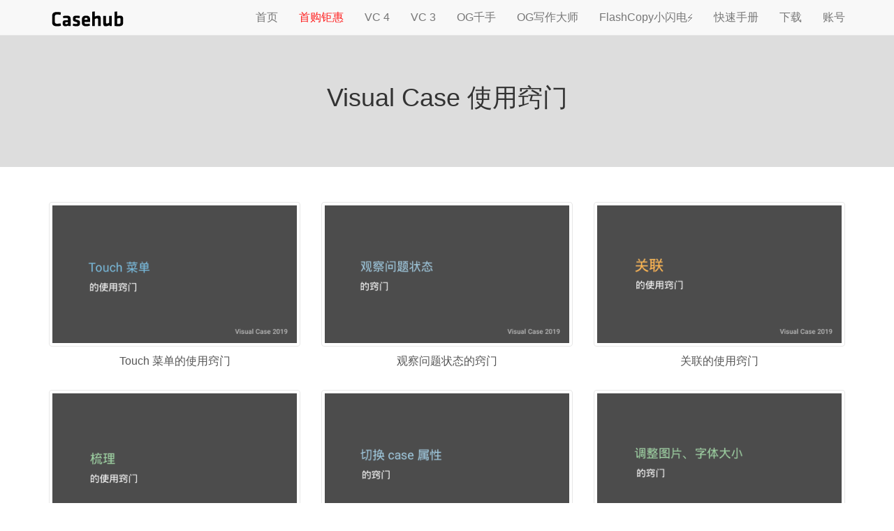

--- FILE ---
content_type: text/html; charset=UTF-8
request_url: https://www.visualcase.cn/how-to/
body_size: 2070
content:
<!DOCTYPE html>
<html lang="zh-CN">
  <head>
    <meta charset="utf-8">
    <meta http-equiv="X-UA-Compatible" content="IE=edge">
    <meta name="description" content="">
    <meta name="viewport" content="width=device-width, initial-scale=1">
    <title>Visual Case® 的使用窍门</title>
    <link href="https://files.visualcase.cn/web/libs/bootstrap/3.4.1/css/bootstrap.min.css" rel="stylesheet">
    <link href="../assets/css/common.css?ver=201911281513" rel="stylesheet">
    <link href="../assets/css/how-to/index.css?ver=201911291336" rel="stylesheet">
    <!--[if lt IE 9]>
      <script src="https://cdn.jsdelivr.net/npm/html5shiv@3.7.3/dist/html5shiv.min.js"></script>
      <script src="https://cdn.jsdelivr.net/npm/respond.js@1.4.2/dest/respond.min.js"></script>
    <![endif]-->
  </head>
  <body>
    <div class="navbar navbar-default navbar-fixed-top">
    <div class="container">
    <div class="navbar-header">
        <button type="button" class="navbar-toggle collapsed" data-toggle="collapse" data-target="#navbar" aria-expanded="false">
        <span class="sr-only">Toggle navigation</span> <span class="icon-bar"></span> <span class="icon-bar"></span> <span class="icon-bar"></span>
        </button>
        <a class="navbar-brand" href="//www.visualcase.cn"><img src="/assets/img/vc-logo.png"></a>
    </div>
    <div id="navbar" class="collapse navbar-collapse">
        <ul class="nav navbar-nav navbar-right">
        <li ><a href="/">首页</a></li>
        <li ><a style="color: #ff0000e2;" href="/sales/">首购钜惠</a></li>
        <li ><a href="/vc4/">VC 4</a></li>
        <li ><a href="/vc3/">VC 3</a></li>
        <!--<li ><a href="/llt/">LLT（行政版）</a></li>-->
        <!--<li ><a href="/2019/">2019</a></li>-->
        <li ><a href="/og4/">OG千手</a></li>
        <li ><a href="/og1/">OG写作大师</a></li>
        <li ><a href="/flashcopy/">FlashCopy小闪电⚡</a></li>
        <!--<li ><a href="/flashcopy/">进度屏贴</a></li>-->
        <li ><a href="/quick/">快速手册</a></li>
        <li ><a href="/download/">下载</a></li>
        <!--<li><a href="/llt/">Visual Case LLT</a></li>-->
        <!--<li ><a href="/quick/">快速手册</a></li>-->
        <!--<li><a href="https://www.visualcase.cn/blog/">用法动态</a></li>-->
        <li><a href="https://www.visualcase.cn/store/sign-in.php">账号</a></li>
        </ul>
    </div><!--/.nav-collapse -->
    </div>
</div>
    <div class="banner">
      <div class="container">
        <h1>Visual Case 使用窍门</h1>
        <br>
        <!--<h4>从制作问题关系，配置状态，到梳理问题的诸多技巧，现在，即刻用 VC「脑力增强器」加速你的决策吧！</h4>-->
      </div>
    </div>
    <div class="section">
      <div class="container">
        <div class="row">
          <div class="col-md-4">
            <div class="how-to">
              <div class="how-to-pic text-center">
                <a href="https://v.qq.com/x/page/b3034voh4b8.html" target="_blank"><img class="img-responsive img-thumbnail" src="../assets/img/how-to/01.png"></a>
              </div>
              <div class="how-to-title text-center">
                <a href="https://v.qq.com/x/page/b3034voh4b8.html" target="_blank">Touch 菜单的使用窍门</a>
              </div>
            </div>
          </div>
          <div class="col-md-4">
            <div class="how-to">
              <div class="how-to-pic text-center">
                <a href="https://v.qq.com/x/page/k3034w65pl6.html" target="_blank"><img class="img-responsive img-thumbnail" src="../assets/img/how-to/02.png"></a>
              </div>
              <div class="how-to-title text-center">
                <a href="https://v.qq.com/x/page/k3034w65pl6.html" target="_blank">观察问题状态的窍门</a>
              </div>
            </div>
          </div>
          <div class="col-md-4">
            <div class="how-to">
              <div class="how-to-pic text-center">
                <a href="https://v.qq.com/x/page/d3034l6f53y.html" target="_blank"><img class="img-responsive img-thumbnail" src="../assets/img/how-to/03.png"></a>
              </div>
              <div class="how-to-title text-center">
                <a href="https://v.qq.com/x/page/d3034l6f53y.html" target="_blank">关联的使用窍门</a>
              </div>
            </div>
          </div>
          <div class="col-md-4">
            <div class="how-to">
              <div class="how-to-pic text-center">
                <a href="https://v.qq.com/x/page/s3034oq15ps.html" target="_blank"><img class="img-responsive img-thumbnail" src="../assets/img/how-to/04.png"></a>
              </div>
              <div class="how-to-title text-center">
                <a href="https://v.qq.com/x/page/s3034oq15ps.html" target="_blank">梳理的使用窍门</a>
              </div>
            </div>
          </div>
          <div class="col-md-4">
            <div class="how-to">
              <div class="how-to-pic text-center">
                <a href="https://v.qq.com/x/page/x3034v73frx.html" target="_blank"><img class="img-responsive img-thumbnail" src="../assets/img/how-to/05.png"></a>
              </div>
              <div class="how-to-title text-center">
                <a href="https://v.qq.com/x/page/x3034v73frx.html" target="_blank">切换 case 属性的窍门</a>
              </div>
            </div>
          </div>
          <div class="col-md-4">
            <div class="how-to">
              <div class="how-to-pic text-center">
                <a href="https://v.qq.com/x/page/v3034bk5a69.html" target="_blank"><img class="img-responsive img-thumbnail" src="../assets/img/how-to/06.png"></a>
              </div>
              <div class="how-to-title text-center">
                <a href="https://v.qq.com/x/page/v3034bk5a69.html" target="_blank">调整图片、字体大小的窍门</a>
              </div>
            </div>
          </div>
        </div>
      </div>
    </div>
    <div class="footer">
    <div class="container">
    <hr>
    <div class="row">
        <div class="col-md-3">
        <h5 class="footer-link-title">产品</h5>
        <ul class="footer-links">
            <li class="footer-link"><a href="/vc4/">Visual Case 4</a></li>
            <li class="footer-link"><a href="/vc3/">Visual Case 3</a></li>
            <!--<li class="footer-link"><a href="/llt/">LLT（行政版）</a></li>-->
        </ul>
        </div>
        <div class="col-md-3">
        <h5 class="footer-link-title">链接</h5>
        <ul class="footer-links">
            <!--<li class="footer-link"><a href="//www.visualcase.cn/book/vc_whitebook.pdf">Visual Case 产品白皮书</a></li>-->
            <li class="footer-link"><a href="/update/">更新记录</a></li>
            <li class="footer-link"><a href="/quick/">快速手册</a></li>
            <!--<li class="footer-link"><a href="https://www.casehub.xyz/">FlashCopy</a></li>-->
        </ul>
        </div>
        <div class="col-md-3">
        <h5 class="footer-link-title">关于</h5>
        <ul class="footer-links">
            <!--<li class="footer-link"><a href="/about/">关于我们</a></li>-->
            <li class="footer-link"><a href="/about/wechat-oa.php">微信公众号</a></li>
            <!--<li class="footer-link"><a href="/about/ip.php">商标与知识产权</a></li>-->
            <li class="footer-link"><a href="/term/">使用条款</a></li>
        </ul>
        </div>
        <div class="col-md-3"></div>
        <div class="col-md-3">
        <h5 class="footer-link-title">联系方式</h5>
        <ul class="footer-links">
            <li class="footer-link">热线：+86 024 3122 6392</li>
            <li class="footer-link">咨询：sales@visualcase.cn</li>
            <!--<li class="footer-link">&nbsp;QQ客服：95728944</li>-->
        </ul>
        </div>
    </div>
    <hr>
    <div class="cr">
        <ul class="cr-links">
        <li class="cr-link">&copy;&nbsp;2018-2025 Casehub Co.,Ltd.</li>
        <li class="cr-link"><a href="http://beian.miit.gov.cn" target="_blank">辽ICP备19005361号-1</a></li>
        </ul>
    </div>
    </div>
</div>
<script src="https://files.visualcase.cn/web/libs/jquery/3.6.0/jquery.min.js" crossorigin="anonymous"></script>
<script src="https://files.visualcase.cn/web/libs/bootstrap/3.4.1/js/bootstrap.min.js" crossorigin="anonymous"></script>  </body>
</html>

--- FILE ---
content_type: text/css
request_url: https://www.visualcase.cn/assets/css/common.css?ver=201911281513
body_size: 663
content:
body{
    padding-top: 50px;
    padding-bottom:20px;
}

.btn-lg{
    border-radius: 15px;
}

.navbar-inverse{
    border-bottom: unset;
    border-color: transparent;
    background-color: #005bb6;
    
}

.navbar-nav a{
    font-size: 16px;
}

.navbar-inverse .navbar-nav>.active>a, .navbar-inverse .navbar-nav>.active>a:focus, .navbar-inverse .navbar-nav>.active>a:hover{
    background-color: unset;;
}

.footer{
    margin-top: 50px;
}


.footer-link-title{
    font-weight: bold;
}

.footer-links{
    list-style: none;
    margin:0;
    padding:0;
}

.footer-link{
    margin: 5px 0;
}

.footer-link, .footer-link a{
    color:#999;
}

.cr-links{
    list-style: none;;
    margin:0;
    padding:0;
    display:flex;
    flex-direction: row;
    color:#999;
}

.cr-links .cr-link{
    margin-right:20px;
}



.section{
    padding: 50px 0;
}

.section-header{
    margin: 50px 0;
    text-align: center;
}

.section-title{
    font-weight: lighter;
    color:#333;
    line-height: 1.8;
}

.section-subtitle{
    margin-top: 30px;
    line-height: 1.8;
    color:#999;
}

.section-subtitle2{
    margin-top: 30px;
    line-height: 1.8;
	max-width:700px;
	text-align: left;
  	margin: 0 auto;
    color:#FFF;
	font-size: 16px;
	font-family: "Lucida Sans Unicode", "Lucida Grande", sans-serif;
}

.section-subtitle3{
    margin-top: 30px;
    line-height: 1.8;
  	margin: 0 auto;
    color:#777;
	font-size: 16px;
	font-family: "Lucida Sans Unicode", "Lucida Grande", sans-serif;
}

.section-main{
    margin: 50px 0;
}

.right-block{
    margin-right: 0;
}

@media (max-width:768px){
    h1{
        font-size: 24px;
    }

    h2{
        font-size: 20px;
    }

    h3{
        font-size: 16px;
    }

    .section-title{
        font-weight: 500;
    }

    .section-subtitle{
        margin-top: 10px;
        font-size: 14px;
    }
    
    .xs-text-center{
        text-align: center;
    }

    .cr-links{
        display:block;
        flex-direction: unset;
        text-align: center;
    }
}

.core-section{
    margin-top: 50px;
    background-color: #f4f4f4;
    /* background-image: linear-gradient(#fff, #eee); */
}


--- FILE ---
content_type: text/css
request_url: https://www.visualcase.cn/assets/css/how-to/index.css?ver=201911291336
body_size: 242
content:
.banner{
    text-align: center;
    padding:50px 0;
    background-color: #ddd;
    color:#333;
    overflow: hidden;
}

.how-to{
    margin-bottom: 20px;
}

.how-to .how-to-title{
    font-size: 16px;
    padding:10px 0;
}

.how-to .how-to-title a{
    color:#555;
}

.how-to .how-to-pic a img{
    opacity: 0.7;
}

.how-to .how-to-pic a:hover img{
    opacity: unset;
}

@media (max-width:768px){
    .how-to{
        padding:0 20px;
    }
}